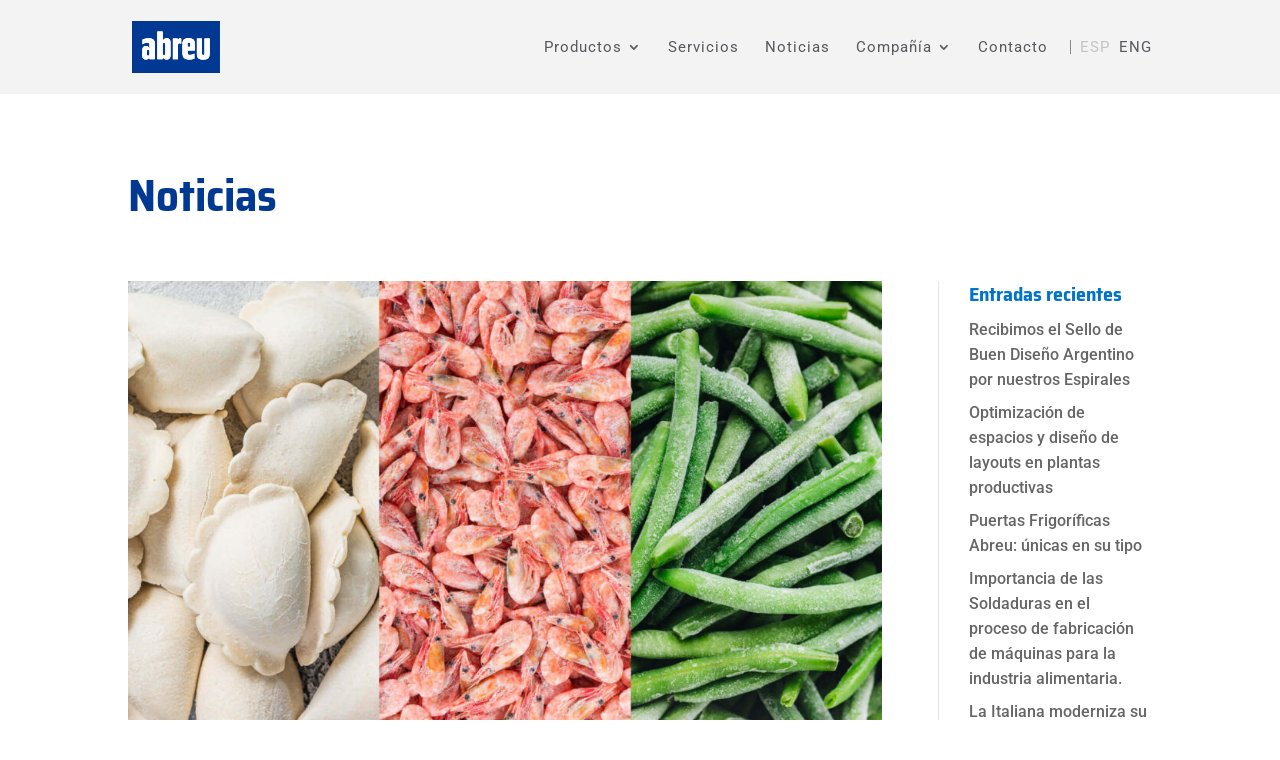

--- FILE ---
content_type: text/css; charset=utf-8
request_url: https://abreu.com.ar/wp-content/themes/abreu/style.css?ver=4.27.5
body_size: 2611
content:
/*
Theme Name:  Abreu
Theme URI:   https://www.fuegoyamana.com
Version:     1.0
Description: Tema para Abreu
Author:      Fuego Yamana
Author URI:  https://www.fuegoyamana.com
Template:    Divi
*/


@import url("../Divi/style.css");


button.et_pb_button:active {background-color:#000!important;transition:all ease-in-out 0.1s!important;}

/*------------------------------------------------------------------------------------------------*/
/*------------------------------------------------------------------------------------------------*/
/*-------------------------------------------WEBSITE CSS------------------------------------------*/

/*Sacar etiqueta en imagenes*/
.et_pb_image img {pointer-events:none;}

img.mfp-img {background-color:#F3F3F3 !important}


/*footer en ingles*/
.eng-footer:lang(es), .eng-content:lang(es), .single-project .et_pb_code_2_tb_body:lang(es), .form-eng:lang(es) {
	display:none;
}
.esp-footer:lang(en), .esp-content:lang(en), .single-project .et_pb_code_1_tb_body:lang(en), .form-es:lang(en) {
	display:none;
}


#main-content {
   min-height: 88vh;
}

.nav li li {
  line-height: 1.5em;
}


/*-------------------------------------------------------------*/
/*-------------------------------------------------------------*/
/*--------------------------Header NAV ------------------------*/


@media only screen and (min-width: 981px) {
		.page-id-236 #logo, .page-id-2134 #logo {
  max-height: 65%;
  height: 65% !important;
}
	
 	.page-id-236 #main-header.et-fixed-header #logo, .page-id-2134 #main-header.et-fixed-header #logo {
 	 max-height: 55%;
  	height: 55% !important;
}
}



.page-id-236 #main-header, .page-id-2134 #main-header {
	background-color: rgba(255,255,255,0);
}


.page-id-236 #main-header.et-fixed-header, .page-id-2134 #main-header.et-fixed-header {
	background-color: #f3f3f3;
}

.page-id-236 #main-header #top-menu-nav a, .page-id-2134 #main-header #top-menu-nav a {
	
	color:#fff;	
}


.page-id-236 #main-header #top-menu-nav .sub-menu li a, .page-id-2134 #main-header #top-menu-nav .sub-menu li a {
	color:#53565a;	
	
}

#top-menu a, p {font-weight:400!important}

.ds-vertical-align {
display: flex;
flex-direction: column;
justify-content: center;
}


@media only screen and (max-width: 980px) {
	.page-id-236 .mobile_menu_bar::before {
		color:#fff!important;
	}
}

.menu-legales ul  {
	padding-bottom:0
}

.menu-legales ul li {
	display:inline-block;
	margin-right:20px
}

.menu-legales ul li a {
	font-weight:400!important;
	line-height:40px
}

.menu-legales ul li a:hover {
		color:#00215E;
}


/*---------Slider productos home---------*/

.tparrows::before {
  	
	font-size: 30px!important;
}

/*--------Productos destacados-------*/

rs-group.grupo-call-to-action {
	display:grid!important;
	grid-gap:0px;
	height:auto!important;
	
	
	
}

rs-group.grupo-call-to-action .item-1 {
	grid-row: 1 / 2;
}
rs-group.grupo-call-to-action .item-2 {
	grid-row: 2 / 3;
}
rs-group.grupo-call-to-action .item-3 {
	grid-row: 3 / 4;
}

rs-group.grupo-call-to-action .item-4 {
	grid-row: 4 / 5;
}

rs-group.grupo-call-to-action rs-layer-wrap,rs-group.grupo-call-to-action rs-layer-wrap rs-mask-wrap,rs-group.grupo-call-to-action rs-layer-wrap rs-loop-wrap, rs-group.grupo-call-to-action rs-layer-wrap rs-layer {
	
	position:relative!important;
	
}

/*@media (min-width: 600px) {
	
	rs-group.grupo-call-to-action rs-layer-wrap rs-loop-wrap {
	
	position:relative!important;
	float:none!important;
}
}*/


/*-------------------------------------------------------------*/
/*-------------------------------------------------------------*/
/*---------------------Listado de productos--------------------*/


.listado-productos .et_overlay::before {
	content:""
}

.listado-productos .et_pb_image_container {
  margin: -20px -20px 0px;
}

.listado-productos .et_pb_post .entry-featured-image-url {
  margin-bottom: 0;
}

.listado-productos .et_pb_grid_item {
	position:relative;
	
}

.et_pb_portfolio_grid.listado-productos .et_pb_portfolio_item h2.et_pb_module_header, .et_pb_filterable_portfolio.listado-productos .et_pb_portfolio_item h2.et_pb_module_header {
	position:absolute;
	display: flex;
	top:32%;
	z-index:99;
	width:100%;
	max-width: 260px;
	right: 50%;
	margin-right: -130px;
	min-height:55px;
	align-content: center;
	align-items: center;
	justify-content: center;
}


.listado-productos .et_pb_portfolio_item:hover .et_overlay {
	z-index: 3;
	opacity:1;
	
}




/*-------Columnas y estilos portfolio con filtro--------*/

.et_pb_filterable_portfolio.lwp-col-portfolio .et_pb_portfolio_filter_all {
	display:none;
	/*No mostrar item todos. Esto va con un script en el area de integraciones de divi*/
}

.et_pb_filterable_portfolio.listado-productos .et_portfolio_image, .et_pb_portfolio_grid.listado-productos .et_portfolio_image  {
	background-color: #53565A;
}

.et_pb_filterable_portfolio.lwp-col-portfolio .et_portfolio_image img, .et_pb_portfolio_grid.listado-productos .et_portfolio_image img {
	opacity:0.4;
	background:#fff;
	
}

.et_pb_filterable_portfolio.lwp-col-portfolio .et_pb_portfolio_filters li a  {
	padding: 10px 20px;
	border: none;
	display: block;
	height: auto;
	overflow: hidden;
	margin: -1px -1px 0 0;
}

.et_pb_filterable_portfolio.lwp-col-portfolio .et_pb_portfolio_filters li a.active {
	color:#0073CB!important;
	background-color: #fff;
}

/*-----columnas-----*/
    .lwp-col-portfolio .et_pb_grid_item {
        width: 100%!important;
        margin: 0!important;  
    }

	.lwp-col-portfolio .et_pb_portfolio_grid_items, .lwp-col-portfolio .et_pb_portfolio_items {
		display: grid;
		grid-template-columns: 1fr 1fr 1fr;
		gap: 60px;
	}

@media (max-width:980px) {
	.lwp-col-portfolio .et_pb_portfolio_grid_items, .lwp-col-portfolio .et_pb_portfolio_items {
		display: grid;
		grid-template-columns: 1fr 1fr;
		gap: 30px;
	}
}

@media (max-width:680px) {
	.lwp-col-portfolio .et_pb_portfolio_grid_items, .lwp-col-portfolio .et_pb_portfolio_items {
		display: grid;
		grid-template-columns: 1fr;
		gap: 30px;
	}
}


/*-------------FICHA DE PRODUCTOS-------------*/

#btn-ficha-productos .et_pb_module {
  max-width:200px;
  display: inline-block;
}


.especificaciones-generales li {
  padding: 15px;
  background:#F3F3F3;
  margin-bottom:20px;

}


.especificaciones-generales ul {
	list-style-type: none;
	padding-left:0;
}

::marker {
	font-size: 60%;
	line-height:16px;
}

.listado-ficha-producto.et_pb_text ul {
	padding-left:10px;
}



/*---------Social network------------*/

.post-template-default .et_pb_post_content .heateor_sss_sharing_container.heateor_sss_horizontal_sharing {
	margin: 20px 0;
}

div.heateor_sss_horizontal_sharing div.heateor_sss_sharing_ul .heateor_sss_facebook {
display:none!important;
}



.heateor_sss_more .heateor_sss_svg::before {
 	content: "Compartir";
	font-family: 'Roboto',Helvetica,Arial,Lucida,sans-serif;
	display: inline-block;
	position: absolute;
	width: 90px;
	font-size: 18px;
	left: 40px;
	padding: 4px 0px 5px 5px;
	margin-left: -10px;
}

#block-4 .heateor_sss_more .heateor_sss_svg::before {
 	padding: 6px 0px 5px 5px;
	margin-left: 20px;
}

.heateor_sss_horizontal_sharing .heateor_sss_svg, #block-4 .heateor_sss_more .heateor_sss_svg {
	padding-right:90px!important
}

/*----------------------------------------*/
/*----------------------------------------*/
/*----------------------------------------*/
/*-------------LANDING PAGE CSS ----------*/

/*Galeria landing page grid*/

#image-gallery .et_pb_gallery_items {
	
	display: grid;
  grid-gap: 3px;
  grid-template-columns: 1fr 1fr 1fr 1fr;
}

#image-gallery .et_pb_gallery_items .et_pb_gallery_image, #image-gallery .et_pb_gallery_item, #image-gallery .et_pb_gallery_item img {
	width:100%!important;
	margin: 0 !important;
	
}

@media (max-width: 980px){
	#image-gallery .et_pb_gallery_items {
		grid-template-columns: 1fr 1fr;
	}
}

/*estilos form*/
.wpcf7 input[type=text], .wpcf7 input[type=email], .wpcf7 input[type=data], .wpcf7 input[type=url], .wpcf7 input[type=tel], .wpcf7 textarea, .wpcf7 select, .wpcf7 input[type=file] {
    color: #53565A;
	background-color:transparent;
	border:0;
    border-bottom: 1px solid #ccc;
    width: 100%;
    box-sizing: border-box;
    font-size: 16px;
    padding: 10px 0px;
	
	
}

.wpcf7 textarea {
	height:150px
}

::placeholder {
	opacity:0.6;
}

.wpcf7 .et_pb_contact_submit.et_pb_button {
    background-color: #0073cb;
    color: #fff;
    font-weight: bold;
    border: none;
	float:right;
	font-size:18px
 
}

.wpcf7 .et_pb_button::after, .wpcf7 .et_pb_button::before {
	font-size: 28px;
}


/*---------Estilos Switch idiomas landing page--------*/

#menu-item-132-en {
	border-left: 1px solid #fff
}

#menu-item-132-es a, #menu-item-132-en a{
	padding-bottom:2px;
	padding-top:2px
}


/*Color menu item idiomas*/

.et_pb_menu--without-logo .et_pb_menu__menu > nav > #menu-switch-idiomas > li.current-lang a, #et-top-navigation #top-menu-nav #top-menu > li.current-lang a, #main-header.et-fixed-header #et-top-navigation #top-menu-nav #top-menu > li.current-lang a {
	/*color: hsla(0,0%,100%,.4);*/
	color: rgba(0,0,0,.2)!important;
	pointer-events: none;
}

.page-id-236 #et-top-navigation #top-menu-nav #top-menu > li.current-lang a, .page-id-2134 #et-top-navigation #top-menu-nav #top-menu > li.current-lang a {
	color: rgba(255,255,255,.4)!important;
	}

/*padding menu item idiomas*/
#et-top-navigation #top-menu-nav #top-menu > .lang-item-6, #main-header.et-fixed-header #et-top-navigation #top-menu-nav #top-menu > .lang-item-6, #et-top-navigation #top-menu-nav #top-menu > .lang-item-3, #main-header.et-fixed-header #et-top-navigation #top-menu-nav #top-menu > .lang-item-3 {
	padding: 0 0px 0 5px
}
/*--------------*/


/*borde en item menu contacto*/
#et-top-navigation #top-menu-nav #top-menu > .menu-item-2255 > a, #main-header.et-fixed-header #et-top-navigation #top-menu-nav #top-menu > .menu-item-2255 > a, #et-top-navigation #top-menu-nav #top-menu > .menu-item-270 > a, #main-header.et-fixed-header #et-top-navigation #top-menu-nav #top-menu > .menu-item-270 > a {padding-bottom:0}

#et-top-navigation #top-menu-nav #top-menu > .menu-item-2255, #main-header.et-fixed-header #et-top-navigation #top-menu-nav #top-menu > .menu-item-2255, #et-top-navigation #top-menu-nav #top-menu > .menu-item-270, #main-header.et-fixed-header #et-top-navigation #top-menu-nav #top-menu > .menu-item-270 {
	border-right: 1px solid rgba(30,30,30,.5)!important;
	padding-bottom:0!important;	
}

.page-id-236 #et-top-navigation #top-menu-nav #top-menu > .menu-item-270, .page-id-2134 #et-top-navigation #top-menu-nav #top-menu > .menu-item-2255 {
	border-right: 1px solid rgba(255,255,255,1)!important;	
}
/*--------------*/

/*-----blog--------*/

#block-6, #block-7, #block-8, #block-9 {
  margin-bottom:0!important
}

.blog.noticias .et_pb_post div.post-content a.more-link {
	display: inline-block;
	background-color:#0073CB;
	color:#fff!important;
	padding:3px 10px;
}

.blog.noticias .et_pb_post div.post-content a.more-link:hover {
	background-color:#003892;
}

.widget_block .categoria:lang(en), .widget_block .category:lang(es), .widget_block .compartir:lang(en), .widget_block .share:lang(es) {
	display:none;
}


--- FILE ---
content_type: text/css; charset=utf-8
request_url: https://abreu.com.ar/wp-content/et-cache/775/et-core-unified-cpt-775.min.css?ver=1767094988
body_size: 37
content:
.et_pb_text_0_tb_body,.et_pb_text_1_tb_body{line-height:1.7em;line-height:1.7em;padding-bottom:0px!important;margin-bottom:0px!important;font-weight:400}.et_pb_text_0_tb_body h1,.et_pb_text_1_tb_body h1{font-size:45px;line-height:1.1em}.et_pb_text_0_tb_body h2,.et_pb_text_1_tb_body h2{font-size:30px;line-height:1.2em}.et_pb_text_0_tb_body h3,.et_pb_text_1_tb_body h3{font-size:25px}.et_pb_text_0_tb_body h4,.et_pb_text_1_tb_body h4{font-size:20px}.et_pb_blog_0_tb_body .et_pb_post .entry-title a,.et_pb_blog_0_tb_body .not-found-title{color:#53565A!important}.et_pb_blog_0_tb_body .et_pb_post div.post-content a.more-link{font-size:18px;color:#0073CB!important}.et_pb_blog_0_tb_body a.more-link{margin-top:20px}.et_pb_sidebar_0_tb_body.et_pb_widget_area h3:first-of-type,.et_pb_sidebar_0_tb_body.et_pb_widget_area h4:first-of-type,.et_pb_sidebar_0_tb_body.et_pb_widget_area h5:first-of-type,.et_pb_sidebar_0_tb_body.et_pb_widget_area h6:first-of-type,.et_pb_sidebar_0_tb_body.et_pb_widget_area h2:first-of-type,.et_pb_sidebar_0_tb_body.et_pb_widget_area h1:first-of-type,.et_pb_sidebar_0_tb_body.et_pb_widget_area .widget-title,.et_pb_sidebar_0_tb_body.et_pb_widget_area .widgettitle{font-size:20px;color:#0073CB!important}

--- FILE ---
content_type: text/css; charset=utf-8
request_url: https://abreu.com.ar/wp-content/et-cache/329/et-core-unified-cpt-deferred-329.min.css?ver=1767094988
body_size: 790
content:
.copyright .et_pb_text_inner{height:40px;display:table-cell;vertical-align:middle}#email,#submit{display:inline-block;vertical-align:middle;padding:15px 20px;border:none;margin:5px;font-size:16px}#email{width:100%;max-width:68%}#submit{background-color:#0073CB;color:#fff;font-size:18px;font-weight:600}@media (max-width:980px){#email,#submit{display:block;width:100%}#email{max-width:100%;text-align:center}}.et_pb_section_0_tb_footer.et_pb_section,.et_pb_social_media_follow_network_0_tb_footer a.icon,.et_pb_social_media_follow_network_1_tb_footer a.icon,.et_pb_social_media_follow_network_2_tb_footer a.icon,.et_pb_social_media_follow_network_3_tb_footer a.icon,.et_pb_social_media_follow_network_4_tb_footer a.icon,.et_pb_social_media_follow_network_5_tb_footer a.icon,.et_pb_social_media_follow_network_6_tb_footer a.icon,.et_pb_social_media_follow_network_7_tb_footer a.icon,.et_pb_social_media_follow_network_8_tb_footer a.icon,.et_pb_social_media_follow_network_9_tb_footer a.icon,.et_pb_social_media_follow_network_10_tb_footer a.icon,.et_pb_social_media_follow_network_11_tb_footer a.icon,.et_pb_social_media_follow_network_12_tb_footer a.icon,.et_pb_social_media_follow_network_13_tb_footer a.icon,.et_pb_social_media_follow_network_14_tb_footer a.icon,.et_pb_social_media_follow_network_15_tb_footer a.icon{background-color:#003892!important}.et_pb_row_0_tb_footer.et_pb_row{padding-top:0px!important;padding-bottom:0px!important;padding-top:0px;padding-bottom:0px}.et_pb_text_0_tb_footer{font-size:20px;padding-top:0px!important;padding-bottom:0px!important;margin-top:0px!important;margin-right:30px!important;margin-bottom:0px!important;font-weight:400}.et_pb_section_1_tb_footer.et_pb_section,.et_pb_section_2_tb_footer.et_pb_section{padding-top:0px;padding-bottom:0px;margin-top:0px;margin-bottom:0px;background-color:#F3F3F3!important}.et_pb_image_0_tb_footer,.et_pb_image_1_tb_footer{background-color:RGBA(255,255,255,0);margin-right:20px!important;width:68px;display:inline-block;text-align:left;margin-left:0}.et_pb_image_0_tb_footer .et_pb_image_wrap img,.et_pb_image_1_tb_footer .et_pb_image_wrap img{height:40px}.et_pb_image_0_tb_footer .et_pb_image_wrap,.et_pb_image_1_tb_footer .et_pb_image_wrap{display:block}.et_pb_text_1_tb_footer,.et_pb_text_3_tb_footer{line-height:1.2em;font-size:14px;line-height:1.2em;height:40px;display:inline-block;vertical-align:middle}.et_pb_text_2_tb_footer,.et_pb_text_4_tb_footer{font-size:14px;padding-top:0px!important;padding-bottom:0px!important;margin-top:0px!important;margin-bottom:0px!important;display:inline-block}ul.et_pb_social_media_follow_0_tb_footer,ul.et_pb_social_media_follow_2_tb_footer{background-color:RGBA(255,255,255,0);display:none;vertical-align:middle;line-height:30px}.et_pb_social_media_follow_0_tb_footer li a.icon:before,.et_pb_social_media_follow .et_pb_social_media_follow_network_4_tb_footer .icon:before,.et_pb_social_media_follow .et_pb_social_media_follow_network_5_tb_footer .icon:before,.et_pb_social_media_follow .et_pb_social_media_follow_network_6_tb_footer .icon:before,.et_pb_social_media_follow .et_pb_social_media_follow_network_7_tb_footer .icon:before,.et_pb_social_media_follow_2_tb_footer li a.icon:before,.et_pb_social_media_follow .et_pb_social_media_follow_network_12_tb_footer .icon:before,.et_pb_social_media_follow .et_pb_social_media_follow_network_13_tb_footer .icon:before,.et_pb_social_media_follow .et_pb_social_media_follow_network_14_tb_footer .icon:before,.et_pb_social_media_follow .et_pb_social_media_follow_network_15_tb_footer .icon:before{font-size:14px;line-height:28px;height:28px;width:28px}.et_pb_social_media_follow_0_tb_footer li a.icon,.et_pb_social_media_follow .et_pb_social_media_follow_network_4_tb_footer .icon,.et_pb_social_media_follow .et_pb_social_media_follow_network_5_tb_footer .icon,.et_pb_social_media_follow .et_pb_social_media_follow_network_6_tb_footer .icon,.et_pb_social_media_follow .et_pb_social_media_follow_network_7_tb_footer .icon,.et_pb_social_media_follow_2_tb_footer li a.icon,.et_pb_social_media_follow .et_pb_social_media_follow_network_12_tb_footer .icon,.et_pb_social_media_follow .et_pb_social_media_follow_network_13_tb_footer .icon,.et_pb_social_media_follow .et_pb_social_media_follow_network_14_tb_footer .icon,.et_pb_social_media_follow .et_pb_social_media_follow_network_15_tb_footer .icon{height:28px;width:28px}.et_pb_social_media_follow li.et_pb_social_media_follow_network_4_tb_footer:before,.et_pb_social_media_follow li.et_pb_social_media_follow_network_12_tb_footer:before{}.et_pb_social_media_follow li.et_pb_social_media_follow_network_5_tb_footer:before,.et_pb_social_media_follow li.et_pb_social_media_follow_network_13_tb_footer:before{}.et_pb_social_media_follow li.et_pb_social_media_follow_network_6_tb_footer:before,.et_pb_social_media_follow li.et_pb_social_media_follow_network_7_tb_footer:before,.et_pb_social_media_follow li.et_pb_social_media_follow_network_14_tb_footer:before,.et_pb_social_media_follow li.et_pb_social_media_follow_network_15_tb_footer:before{}ul.et_pb_social_media_follow_1_tb_footer a.icon,ul.et_pb_social_media_follow_3_tb_footer a.icon,.et_pb_social_media_follow_network_0_tb_footer.et_pb_social_icon a.icon,.et_pb_social_media_follow_network_1_tb_footer.et_pb_social_icon a.icon,.et_pb_social_media_follow_network_2_tb_footer.et_pb_social_icon a.icon,.et_pb_social_media_follow_network_3_tb_footer.et_pb_social_icon a.icon,.et_pb_social_media_follow_network_8_tb_footer.et_pb_social_icon a.icon,.et_pb_social_media_follow_network_9_tb_footer.et_pb_social_icon a.icon,.et_pb_social_media_follow_network_10_tb_footer.et_pb_social_icon a.icon,.et_pb_social_media_follow_network_11_tb_footer.et_pb_social_icon a.icon{border-radius:100px 100px 100px 100px}ul.et_pb_social_media_follow_1_tb_footer,ul.et_pb_social_media_follow_3_tb_footer{margin-bottom:0px!important;display:inline-block;vertical-align:middle;line-height:30px}.et_pb_social_media_follow_network_0_tb_footer,.et_pb_social_media_follow_network_1_tb_footer,.et_pb_social_media_follow_network_2_tb_footer,.et_pb_social_media_follow_network_3_tb_footer,.et_pb_social_media_follow_network_8_tb_footer,.et_pb_social_media_follow_network_9_tb_footer,.et_pb_social_media_follow_network_10_tb_footer,.et_pb_social_media_follow_network_11_tb_footer{margin-bottom:0px!important}.et_pb_text_0_tb_footer.et_pb_module{margin-left:0px!important;margin-right:auto!important}.et_pb_row_1_tb_footer.et_pb_row,.et_pb_row_2_tb_footer.et_pb_row{padding-top:20px!important;padding-right:0px!important;padding-bottom:20px!important;padding-left:0px!important;margin-top:0px!important;margin-right:0px!important;margin-bottom:0px!important;margin-left:0px!important;margin-left:auto!important;margin-right:auto!important;padding-top:20px;padding-right:0px;padding-bottom:20px;padding-left:0px}@media only screen and (min-width:981px){.et_pb_text_0_tb_footer{max-width:610px}.et_pb_row_1_tb_footer,.et_pb_row_2_tb_footer{display:flex}.et_pb_column_2_tb_footer,.et_pb_column_4_tb_footer{flex-direction:row;justify-content:flex-start}.et_pb_column_3_tb_footer,.et_pb_column_5_tb_footer{flex-direction:row;justify-content:flex-end}}@media only screen and (max-width:980px){.et_pb_text_0_tb_footer{max-width:100%}.et_pb_section_1_tb_footer.et_pb_section,.et_pb_section_2_tb_footer.et_pb_section{padding-top:30px;padding-bottom:30px}.et_pb_row_1_tb_footer,.et_pb_row_2_tb_footer{display:block}.et_pb_column_2_tb_footer,.et_pb_column_3_tb_footer,.et_pb_column_4_tb_footer,.et_pb_column_5_tb_footer{flex-direction:column;justify-content:center;align-items:center}.et_pb_image_0_tb_footer .et_pb_image_wrap img,.et_pb_image_1_tb_footer .et_pb_image_wrap img{width:auto}.et_pb_text_0_tb_footer.et_pb_module{margin-left:auto!important;margin-right:auto!important}}@media only screen and (max-width:767px){.et_pb_section_1_tb_footer.et_pb_section,.et_pb_section_2_tb_footer.et_pb_section{padding-top:40px;padding-bottom:40px}.et_pb_row_1_tb_footer,.et_pb_row_2_tb_footer{display:block}.et_pb_column_2_tb_footer,.et_pb_column_3_tb_footer,.et_pb_column_4_tb_footer,.et_pb_column_5_tb_footer{flex-direction:column;justify-content:center;align-items:center}.et_pb_image_0_tb_footer .et_pb_image_wrap img,.et_pb_image_1_tb_footer .et_pb_image_wrap img{width:auto}.et_pb_text_0_tb_footer.et_pb_module{margin-left:auto!important;margin-right:auto!important}}

--- FILE ---
content_type: image/svg+xml
request_url: https://abreu.com.ar/wp-content/uploads/2022/02/ABREU-logo.svg
body_size: 2256
content:
<?xml version="1.0" encoding="UTF-8"?> <svg xmlns="http://www.w3.org/2000/svg" width="110.198" height="64.706" viewBox="0 0 110.198 64.706"><g transform="translate(-331 -219)"><g transform="translate(331 219)"><rect width="110.198" height="64.706" transform="translate(0 0)" fill="#003892"></rect><g transform="translate(12.941 12.941)"><path d="M410.935,299.132a20.418,20.418,0,0,0-7.824,1.624v5.938h.236a9.207,9.207,0,0,1,5.647-1.793,3.352,3.352,0,0,1,2.147.56,2.432,2.432,0,0,1,.677,1.961V311.4h-.235q-.883-2.576-4.118-2.577-4.53,0-4.529,4.37v8.068q0,4.426,4.529,4.425,3.235,0,4.118-2.633h.235v2.3h6.941V305.743Q418.758,299.133,410.935,299.132Zm.882,20.112q0,1.458-1.588,1.456-1.53,0-1.529-1.456V315.1q0-1.456,1.529-1.457,1.588,0,1.588,1.457Zm21.47-20.112q-3.472,0-4.529,2.913h-.294V290.84H421.64v34.51h6.824v-2.465h.235q1,2.8,4.588,2.8,5,0,5-5.21V304.341q0-3.322-2.034-4.526A5.762,5.762,0,0,0,433.287,299.132Zm-1.588,19.11q0,1.675-1.588,1.674a1.467,1.467,0,0,1-1.647-1.674V306.968q0-1.954,1.647-1.954,1.589,0,1.588,1.675Zm35.262-17.514q-1.823-1.6-5.705-1.6h-.588q-3.883,0-5.706,1.512t-1.823,5.211v11.877q0,4.2,2.029,6.078t6.441,1.876a16.253,16.253,0,0,0,6.647-1.233v-6.274h-.235a10.418,10.418,0,0,1-5.647,1.624q-2.706,0-2.706-2.353v-3.025h9.118v-8.571Q468.785,302.325,466.961,300.728Zm-4,8.88h-3.353v-3.361a1.5,1.5,0,0,1,1.706-1.681,2.115,2.115,0,0,1,.818.142,1.481,1.481,0,0,1,.829,1.538Zm17.818-10.14v18.88q0,1.458-1.588,1.456t-1.588-1.456v-18.88h-6.47v19.384q0,3.529,1.735,5.182t5.441,1.652h1.823q3.706,0,5.412-1.652t1.705-5.182V299.468Zm-32.2.365a3.144,3.144,0,0,0-1.059,1.764h-.235v-2.129h-6.235V325.35h6.706v-18.1q0-1.736,1.882-1.737a3.36,3.36,0,0,1,1.9.538h.265v-6.739a3.85,3.85,0,0,0-1.279-.185A2.9,2.9,0,0,0,448.58,299.832Z" transform="translate(-402.935 -290.84)" fill="#fff"></path><path d="M479.088,326.3c-2.415,0-4.207-.54-5.325-1.606s-1.683-2.765-1.683-5.06V300.416h6.133v18.711c0,1.063.608,1.625,1.757,1.625s1.757-.562,1.757-1.625V300.416h6.133v19.216c0,2.294-.557,4-1.654,5.061s-2.881,1.6-5.295,1.6Zm-16.7,0c-2.884,0-5.013-.616-6.327-1.832s-1.975-3.216-1.975-5.954V306.635c0-2.4.593-4.111,1.762-5.08s3.062-1.474,5.6-1.474h.588c2.534,0,4.416.523,5.595,1.555s1.766,2.709,1.766,5v8.4h-9.118v3.194c0,1.673.967,2.521,2.874,2.521a10.628,10.628,0,0,0,5.7-1.624h.018v6A16.281,16.281,0,0,1,462.388,326.3Zm-.294-21.12a1.665,1.665,0,0,0-1.875,1.849v3.53h3.691v-3.53a1.64,1.64,0,0,0-.933-1.694A2.291,2.291,0,0,0,462.094,305.178ZM434.067,326.3c-2.335,0-3.784-.88-4.429-2.689l-.04-.112h-.522v2.465h-6.487V291.789h6.487v11.2h.581l.04-.111c.686-1.886,2.115-2.8,4.371-2.8a5.625,5.625,0,0,1,2.881.66c1.295.766,1.951,2.24,1.951,4.381v16.135C438.9,324.649,437.318,326.3,434.067,326.3Zm-3.177-20.672c-.828,0-1.815.368-1.815,2.123v11.274a1.635,1.635,0,0,0,1.815,1.842,1.61,1.61,0,0,0,1.757-1.842V307.469A1.61,1.61,0,0,0,430.89,305.626ZM408.244,326.3c-2.934,0-4.361-1.392-4.361-4.257v-8.068c0-2.827,1.426-4.2,4.361-4.2,2.1,0,3.39.806,3.958,2.463l.039.114h.524V308.2a2.6,2.6,0,0,0-.738-2.091,3.517,3.517,0,0,0-2.255-.6,9.419,9.419,0,0,0-5.7,1.792h-.012V301.65a20.3,20.3,0,0,1,7.655-1.569,11.928,11.928,0,0,1,3.822.536c2.573.876,3.833,2.83,3.833,5.906v19.439h-6.6v-2.3h-.525l-.039.115C411.634,325.474,410.339,326.3,408.244,326.3Zm2.765-12.045a1.486,1.486,0,0,0-1.7,1.625v4.146a1.486,1.486,0,0,0,1.7,1.625c1.149,0,1.757-.562,1.757-1.625v-4.146C412.765,314.815,412.158,314.253,411.008,314.253ZM442,325.962V300.416h5.9v2.129h.539l.029-.132a2.991,2.991,0,0,1,1-1.672,2.751,2.751,0,0,1,1.832-.66,3.915,3.915,0,0,1,1.11.139v6.448h-.046a3.553,3.553,0,0,0-1.947-.538c-1.342,0-2.051.659-2.051,1.906v17.927Z" transform="translate(-403.714 -291.62)" fill="#fff"></path><path d="M479.868,326.909c-2.37,0-4.123-.525-5.208-1.559s-1.631-2.691-1.631-4.938V301.364h5.8v18.542a1.93,1.93,0,0,0,3.851,0V301.364h5.8v19.047c0,2.247-.539,3.909-1.6,4.939s-2.809,1.558-5.177,1.558Zm-16.7,0c-2.84,0-4.93-.6-6.212-1.787s-1.921-3.141-1.921-5.831V307.414c0-2.349.572-4.015,1.7-4.951,1.147-.952,2.994-1.435,5.491-1.435h.588c2.492,0,4.337.509,5.484,1.513s1.709,2.632,1.709,4.873v8.234h-9.118v3.362c0,1.76,1.052,2.69,3.043,2.69a10.786,10.786,0,0,0,5.545-1.5v5.6A16.234,16.234,0,0,1,463.167,326.909Zm-.294-21.12a1.832,1.832,0,0,0-2.043,2.018v3.7h4.028v-3.7a1.794,1.794,0,0,0-1.036-1.85A2.46,2.46,0,0,0,462.873,305.789Zm-28.027,21.12c-2.255,0-3.652-.843-4.27-2.577l-.08-.224h-.81v2.465h-6.149V292.737h6.149v11.2h.867l.081-.222c.658-1.811,2.036-2.691,4.212-2.691a5.462,5.462,0,0,1,2.795.637c1.24.734,1.868,2.159,1.868,4.236v16.135C439.509,325.315,437.984,326.909,434.846,326.909Zm-3.177-20.672c-.741,0-1.984.3-1.984,2.291V319.8a1.8,1.8,0,0,0,1.984,2.011A1.777,1.777,0,0,0,433.6,319.8V308.248A1.777,1.777,0,0,0,431.669,306.236Zm-22.646,20.672c-2.86,0-4.192-1.3-4.192-4.088v-8.068c0-2.751,1.332-4.033,4.192-4.033,2.014,0,3.257.768,3.8,2.349l.078.228h.813v-4.315a2.75,2.75,0,0,0-.8-2.22,3.675,3.675,0,0,0-2.363-.638,9.623,9.623,0,0,0-5.545,1.643v-5.225a20.089,20.089,0,0,1,7.486-1.514,12,12,0,0,1,3.569.467c2.629.824,3.917,2.745,3.917,5.806v19.27h-6.267v-2.3H412.9l-.077.23C412.279,326.123,411.037,326.909,409.023,326.909Zm2.765-12.045a1.652,1.652,0,0,0-1.867,1.794V320.8a1.652,1.652,0,0,0,1.867,1.794,1.68,1.68,0,0,0,1.926-1.794v-4.146A1.68,1.68,0,0,0,411.788,314.864Zm31.159,11.709V301.364h5.561v2.129h.843l.059-.264a2.827,2.827,0,0,1,.948-1.58,2.587,2.587,0,0,1,1.723-.62,3.993,3.993,0,0,1,.941.1v6.051a3.779,3.779,0,0,0-1.824-.439,1.939,1.939,0,0,0-2.219,2.074v17.758Z" transform="translate(-404.494 -292.4)" fill="#fff"></path></g></g></g></svg> 

--- FILE ---
content_type: image/svg+xml
request_url: https://abreu.com.ar/wp-content/uploads/2022/02/ABREU-logo.svg
body_size: 2248
content:
<?xml version="1.0" encoding="UTF-8"?> <svg xmlns="http://www.w3.org/2000/svg" width="110.198" height="64.706" viewBox="0 0 110.198 64.706"><g transform="translate(-331 -219)"><g transform="translate(331 219)"><rect width="110.198" height="64.706" transform="translate(0 0)" fill="#003892"></rect><g transform="translate(12.941 12.941)"><path d="M410.935,299.132a20.418,20.418,0,0,0-7.824,1.624v5.938h.236a9.207,9.207,0,0,1,5.647-1.793,3.352,3.352,0,0,1,2.147.56,2.432,2.432,0,0,1,.677,1.961V311.4h-.235q-.883-2.576-4.118-2.577-4.53,0-4.529,4.37v8.068q0,4.426,4.529,4.425,3.235,0,4.118-2.633h.235v2.3h6.941V305.743Q418.758,299.133,410.935,299.132Zm.882,20.112q0,1.458-1.588,1.456-1.53,0-1.529-1.456V315.1q0-1.456,1.529-1.457,1.588,0,1.588,1.457Zm21.47-20.112q-3.472,0-4.529,2.913h-.294V290.84H421.64v34.51h6.824v-2.465h.235q1,2.8,4.588,2.8,5,0,5-5.21V304.341q0-3.322-2.034-4.526A5.762,5.762,0,0,0,433.287,299.132Zm-1.588,19.11q0,1.675-1.588,1.674a1.467,1.467,0,0,1-1.647-1.674V306.968q0-1.954,1.647-1.954,1.589,0,1.588,1.675Zm35.262-17.514q-1.823-1.6-5.705-1.6h-.588q-3.883,0-5.706,1.512t-1.823,5.211v11.877q0,4.2,2.029,6.078t6.441,1.876a16.253,16.253,0,0,0,6.647-1.233v-6.274h-.235a10.418,10.418,0,0,1-5.647,1.624q-2.706,0-2.706-2.353v-3.025h9.118v-8.571Q468.785,302.325,466.961,300.728Zm-4,8.88h-3.353v-3.361a1.5,1.5,0,0,1,1.706-1.681,2.115,2.115,0,0,1,.818.142,1.481,1.481,0,0,1,.829,1.538Zm17.818-10.14v18.88q0,1.458-1.588,1.456t-1.588-1.456v-18.88h-6.47v19.384q0,3.529,1.735,5.182t5.441,1.652h1.823q3.706,0,5.412-1.652t1.705-5.182V299.468Zm-32.2.365a3.144,3.144,0,0,0-1.059,1.764h-.235v-2.129h-6.235V325.35h6.706v-18.1q0-1.736,1.882-1.737a3.36,3.36,0,0,1,1.9.538h.265v-6.739a3.85,3.85,0,0,0-1.279-.185A2.9,2.9,0,0,0,448.58,299.832Z" transform="translate(-402.935 -290.84)" fill="#fff"></path><path d="M479.088,326.3c-2.415,0-4.207-.54-5.325-1.606s-1.683-2.765-1.683-5.06V300.416h6.133v18.711c0,1.063.608,1.625,1.757,1.625s1.757-.562,1.757-1.625V300.416h6.133v19.216c0,2.294-.557,4-1.654,5.061s-2.881,1.6-5.295,1.6Zm-16.7,0c-2.884,0-5.013-.616-6.327-1.832s-1.975-3.216-1.975-5.954V306.635c0-2.4.593-4.111,1.762-5.08s3.062-1.474,5.6-1.474h.588c2.534,0,4.416.523,5.595,1.555s1.766,2.709,1.766,5v8.4h-9.118v3.194c0,1.673.967,2.521,2.874,2.521a10.628,10.628,0,0,0,5.7-1.624h.018v6A16.281,16.281,0,0,1,462.388,326.3Zm-.294-21.12a1.665,1.665,0,0,0-1.875,1.849v3.53h3.691v-3.53a1.64,1.64,0,0,0-.933-1.694A2.291,2.291,0,0,0,462.094,305.178ZM434.067,326.3c-2.335,0-3.784-.88-4.429-2.689l-.04-.112h-.522v2.465h-6.487V291.789h6.487v11.2h.581l.04-.111c.686-1.886,2.115-2.8,4.371-2.8a5.625,5.625,0,0,1,2.881.66c1.295.766,1.951,2.24,1.951,4.381v16.135C438.9,324.649,437.318,326.3,434.067,326.3Zm-3.177-20.672c-.828,0-1.815.368-1.815,2.123v11.274a1.635,1.635,0,0,0,1.815,1.842,1.61,1.61,0,0,0,1.757-1.842V307.469A1.61,1.61,0,0,0,430.89,305.626ZM408.244,326.3c-2.934,0-4.361-1.392-4.361-4.257v-8.068c0-2.827,1.426-4.2,4.361-4.2,2.1,0,3.39.806,3.958,2.463l.039.114h.524V308.2a2.6,2.6,0,0,0-.738-2.091,3.517,3.517,0,0,0-2.255-.6,9.419,9.419,0,0,0-5.7,1.792h-.012V301.65a20.3,20.3,0,0,1,7.655-1.569,11.928,11.928,0,0,1,3.822.536c2.573.876,3.833,2.83,3.833,5.906v19.439h-6.6v-2.3h-.525l-.039.115C411.634,325.474,410.339,326.3,408.244,326.3Zm2.765-12.045a1.486,1.486,0,0,0-1.7,1.625v4.146a1.486,1.486,0,0,0,1.7,1.625c1.149,0,1.757-.562,1.757-1.625v-4.146C412.765,314.815,412.158,314.253,411.008,314.253ZM442,325.962V300.416h5.9v2.129h.539l.029-.132a2.991,2.991,0,0,1,1-1.672,2.751,2.751,0,0,1,1.832-.66,3.915,3.915,0,0,1,1.11.139v6.448h-.046a3.553,3.553,0,0,0-1.947-.538c-1.342,0-2.051.659-2.051,1.906v17.927Z" transform="translate(-403.714 -291.62)" fill="#fff"></path><path d="M479.868,326.909c-2.37,0-4.123-.525-5.208-1.559s-1.631-2.691-1.631-4.938V301.364h5.8v18.542a1.93,1.93,0,0,0,3.851,0V301.364h5.8v19.047c0,2.247-.539,3.909-1.6,4.939s-2.809,1.558-5.177,1.558Zm-16.7,0c-2.84,0-4.93-.6-6.212-1.787s-1.921-3.141-1.921-5.831V307.414c0-2.349.572-4.015,1.7-4.951,1.147-.952,2.994-1.435,5.491-1.435h.588c2.492,0,4.337.509,5.484,1.513s1.709,2.632,1.709,4.873v8.234h-9.118v3.362c0,1.76,1.052,2.69,3.043,2.69a10.786,10.786,0,0,0,5.545-1.5v5.6A16.234,16.234,0,0,1,463.167,326.909Zm-.294-21.12a1.832,1.832,0,0,0-2.043,2.018v3.7h4.028v-3.7a1.794,1.794,0,0,0-1.036-1.85A2.46,2.46,0,0,0,462.873,305.789Zm-28.027,21.12c-2.255,0-3.652-.843-4.27-2.577l-.08-.224h-.81v2.465h-6.149V292.737h6.149v11.2h.867l.081-.222c.658-1.811,2.036-2.691,4.212-2.691a5.462,5.462,0,0,1,2.795.637c1.24.734,1.868,2.159,1.868,4.236v16.135C439.509,325.315,437.984,326.909,434.846,326.909Zm-3.177-20.672c-.741,0-1.984.3-1.984,2.291V319.8a1.8,1.8,0,0,0,1.984,2.011A1.777,1.777,0,0,0,433.6,319.8V308.248A1.777,1.777,0,0,0,431.669,306.236Zm-22.646,20.672c-2.86,0-4.192-1.3-4.192-4.088v-8.068c0-2.751,1.332-4.033,4.192-4.033,2.014,0,3.257.768,3.8,2.349l.078.228h.813v-4.315a2.75,2.75,0,0,0-.8-2.22,3.675,3.675,0,0,0-2.363-.638,9.623,9.623,0,0,0-5.545,1.643v-5.225a20.089,20.089,0,0,1,7.486-1.514,12,12,0,0,1,3.569.467c2.629.824,3.917,2.745,3.917,5.806v19.27h-6.267v-2.3H412.9l-.077.23C412.279,326.123,411.037,326.909,409.023,326.909Zm2.765-12.045a1.652,1.652,0,0,0-1.867,1.794V320.8a1.652,1.652,0,0,0,1.867,1.794,1.68,1.68,0,0,0,1.926-1.794v-4.146A1.68,1.68,0,0,0,411.788,314.864Zm31.159,11.709V301.364h5.561v2.129h.843l.059-.264a2.827,2.827,0,0,1,.948-1.58,2.587,2.587,0,0,1,1.723-.62,3.993,3.993,0,0,1,.941.1v6.051a3.779,3.779,0,0,0-1.824-.439,1.939,1.939,0,0,0-2.219,2.074v17.758Z" transform="translate(-404.494 -292.4)" fill="#fff"></path></g></g></g></svg> 